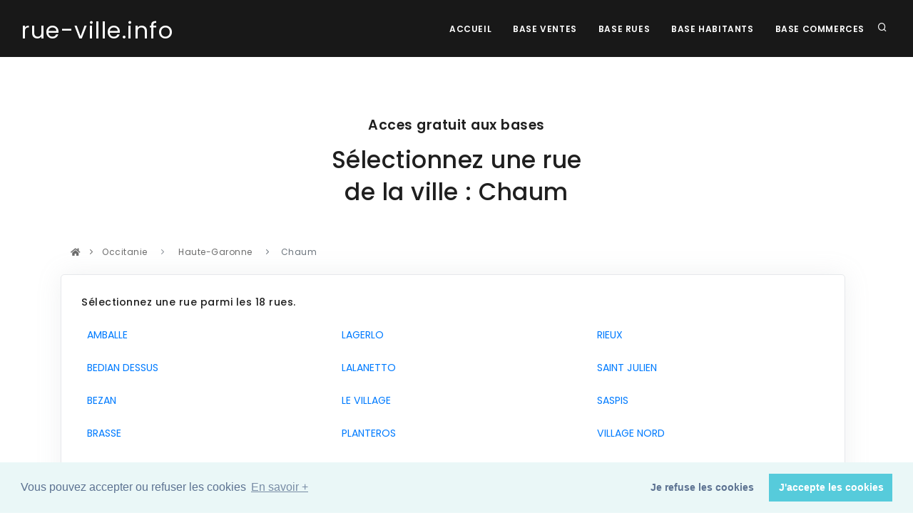

--- FILE ---
content_type: text/html; charset=UTF-8
request_url: https://rue-ville.info/ville.php?departement_nom=Haute-Garonne&region_nom=Occitanie&departement=31&region=11&ville_nom=Chaum&ville=31139
body_size: 11624
content:

<!DOCTYPE html>
<html lang="fr">

<head>
<meta name="viewport" content="width=device-width, initial-scale=1" />
<meta http-equiv="content-type" content="text/html; charset=utf-8" />
<meta name="author" content="Blue Shield Publishing" />
<meta name="description"
	content="Page des rues de la ville  du site Rue ville qui fournit aux investisseurs les informations légales sur les rues des villes afin de réaliser des investissements immobiliers en toute sécurité.">
<link rel="icon" type="image/png" href="images/favicon.png">
<meta http-equiv="X-UA-Compatible" content="IE=edge">
<!-- Document title -->
<title>rue-ville.info | Liste des rues de la ville  | Toutes les informations pour sécuriser un investissement immobilier</title>
<link href="Template/css/plugins.css" rel="stylesheet">
<link href="Template/css/style.css" rel="stylesheet">
    <script data-ad-client="ca-pub-2719318397501397" async src="https://pagead2.googlesyndication.com/pagead/js/adsbygoogle.js"></script>

<!-- Matomo -->
<script type="text/javascript">
var _paq = window._paq = window._paq || [];
/* tracker methods like "setCustomDimension" should be called before "trackPageView" */
_paq.push(['trackPageView']);
_paq.push(['enableLinkTracking']);
(function() {
  var u="//packprospect.com/matomo/";
  _paq.push(['setTrackerUrl', u+'matomo.php']);
  _paq.push(['setSiteId', '1']);
  var d=document, g=d.createElement('script'), s=d.getElementsByTagName('script')[0];
  g.type='text/javascript'; g.async=true; g.src=u+'matomo.js'; s.parentNode.insertBefore(g,s);
})();
</script>
<!-- End Matomo Code -->
</head>

<body>
	<div class="body-inner">

    <header id="header" data-transparent="false" data-fullwidth="true" class="dark submenu-light">
  <div class="header-inner">
    <div class="container">
      <!--Logo-->
      <div id="logo">
        <a href="index.php">
          <span class="logo-default"><small>rue-ville.info</small></span>
          <span class="logo-dark"><small>rue-ville.info</small></span>
        </a>
      </div>
      <!--End: Logo-->
      <!-- Search -->
      <div id="search"><a id="btn-search-close" class="btn-search-close" aria-label="Close search form"><i class="icon-x"></i></a>
        <form class="search-form" action="recherche.php" method="get">
          <input class="form-control" name="q" type="text" placeholder="rue Code postal et ville " />
          <span class="text-muted">Recherche d'une rue</span>
        </form>
      </div>
      <!-- end: search -->
      <!--Header Extras-->
      <div class="header-extras">
        <ul>
          <li>
            <a id="btn-search" href="#"> <i class="icon-search"></i></a>
          </li>

        </ul>
      </div>
      <!--end: Header Extras-->
      <!--Navigation Resposnive Trigger-->
      <div id="mainMenu-trigger">
        <a class="lines-button x"><span class="lines"></span></a>
      </div>
      <!--end: Navigation Resposnive Trigger-->
      <!--Navigation-->
      <div id="mainMenu">
        <div class="container">
          <nav>
            <ul>
              <li><a href="index.php">Accueil</a></li>
              <li><a href="base-vente.php">Base Ventes</a></li>
              <li><a href="base-rue.php">Base rues</a></li>
              <li><a href="base-habitant.php">Base Habitants</a></li>
              <li><a href="base-commerce.php">Base Commerces</a></li>
            </ul>
          </nav>
        </div>
      </div>
      <!--end: Navigation-->
    </div>
  </div>
</header>

    <section id="explore">
  <div class="container">
    <div class="row">
      <div class="col-lg-10 center text-center">
        <h4 class="m-b-10">Acces gratuit aux bases</h4>
        <h2>Sélectionnez une rue <br/>de la ville :   Chaum </h2>
        <br/>
      </div>
    </div>
  </div>

  <div class="container">
    <div class="row">
      <div class="content col-md-12">

        <div class="breadcrumb">
          <nav aria-label="breadcrumb">
            <ol class="breadcrumb">
              <li><a href="index.php#explore"><i class="fa fa-home"></i></a> </li>
              <li class="breadcrumb-item"><a href="region.php?region=11"> Occitanie </a></li>
              <li class="breadcrumb-item"><a href="departement.php?departement=31&region=11"> Haute-Garonne </a></li>
              <li class="breadcrumb-item active" aria-current="page">Chaum</li>
            </ol>
          </nav>
        </div>
        <div class="card">
          <div class="card-body">
            <div class="h5 mb-4">Sélectionnez une rue parmi les 18 rues.</div>
            <div class="row">
              <div class="col-lg-4">  <a  href="rue.php?departement_nom=Haute-Garonne&region_nom=Occitanie&departement=31&region=11&ville_nom=Chaum&ville=31139&rue_nom=AMBALLE&rue=31139B001"> &nbsp;   AMBALLE </a>  <br/><br/>  <a  href="rue.php?departement_nom=Haute-Garonne&region_nom=Occitanie&departement=31&region=11&ville_nom=Chaum&ville=31139&rue_nom=BEDIAN DESSUS&rue=31139B005"> &nbsp;   BEDIAN DESSUS </a>  <br/><br/>  <a  href="rue.php?departement_nom=Haute-Garonne&region_nom=Occitanie&departement=31&region=11&ville_nom=Chaum&ville=31139&rue_nom=BEZAN&rue=31139B007"> &nbsp;   BEZAN </a>  <br/><br/>  <a  href="rue.php?departement_nom=Haute-Garonne&region_nom=Occitanie&departement=31&region=11&ville_nom=Chaum&ville=31139&rue_nom=BRASSE&rue=31139B008"> &nbsp;   BRASSE </a>  <br/><br/>  <a  href="rue.php?departement_nom=Haute-Garonne&region_nom=Occitanie&departement=31&region=11&ville_nom=Chaum&ville=31139&rue_nom=CASTERAS&rue=31139B010"> &nbsp;   CASTERAS </a>  <br/><br/>  <a  href="rue.php?departement_nom=Haute-Garonne&region_nom=Occitanie&departement=31&region=11&ville_nom=Chaum&ville=31139&rue_nom=COUTRADO&rue=31139B015"> &nbsp;   COUTRADO </a>  <br/><br/></div><div class="col-lg-4">  <a  href="rue.php?departement_nom=Haute-Garonne&region_nom=Occitanie&departement=31&region=11&ville_nom=Chaum&ville=31139&rue_nom=LAGERLO&rue=31139B019"> &nbsp;   LAGERLO </a>  <br/><br/>  <a  href="rue.php?departement_nom=Haute-Garonne&region_nom=Occitanie&departement=31&region=11&ville_nom=Chaum&ville=31139&rue_nom=LALANETTO&rue=31139B021"> &nbsp;   LALANETTO </a>  <br/><br/>  <a  href="rue.php?departement_nom=Haute-Garonne&region_nom=Occitanie&departement=31&region=11&ville_nom=Chaum&ville=31139&rue_nom=LE VILLAGE&rue=31139B039"> &nbsp;   LE VILLAGE </a>  <br/><br/>  <a  href="rue.php?departement_nom=Haute-Garonne&region_nom=Occitanie&departement=31&region=11&ville_nom=Chaum&ville=31139&rue_nom=PLANTEROS&rue=31139B030"> &nbsp;   PLANTEROS </a>  <br/><br/>  <a  href="rue.php?departement_nom=Haute-Garonne&region_nom=Occitanie&departement=31&region=11&ville_nom=Chaum&ville=31139&rue_nom=PRAT DE RIOUATE&rue=31139B032"> &nbsp;   PRAT DE RIOUATE </a>  <br/><br/>  <a  href="rue.php?departement_nom=Haute-Garonne&region_nom=Occitanie&departement=31&region=11&ville_nom=Chaum&ville=31139&rue_nom=PUJO&rue=31139B034"> &nbsp;   PUJO </a>  <br/><br/></div><div class="col-lg-4">  <a  href="rue.php?departement_nom=Haute-Garonne&region_nom=Occitanie&departement=31&region=11&ville_nom=Chaum&ville=31139&rue_nom=RIEUX&rue=31139B035"> &nbsp;   RIEUX </a>  <br/><br/>  <a  href="rue.php?departement_nom=Haute-Garonne&region_nom=Occitanie&departement=31&region=11&ville_nom=Chaum&ville=31139&rue_nom=SAINT JULIEN&rue=31139B037"> &nbsp;   SAINT JULIEN </a>  <br/><br/>  <a  href="rue.php?departement_nom=Haute-Garonne&region_nom=Occitanie&departement=31&region=11&ville_nom=Chaum&ville=31139&rue_nom=SASPIS&rue=31139B038"> &nbsp;   SASPIS </a>  <br/><br/>  <a  href="rue.php?departement_nom=Haute-Garonne&region_nom=Occitanie&departement=31&region=11&ville_nom=Chaum&ville=31139&rue_nom=VILLAGE NORD&rue=31139B040"> &nbsp;   VILLAGE NORD </a>  <br/><br/>  <a  href="rue.php?departement_nom=Haute-Garonne&region_nom=Occitanie&departement=31&region=11&ville_nom=Chaum&ville=31139&rue_nom=VILLAGE SUD OUEST&rue=31139B042"> &nbsp;   VILLAGE SUD OUEST </a>  <br/><br/>  <a  href="rue.php?departement_nom=Haute-Garonne&region_nom=Occitanie&departement=31&region=11&ville_nom=Chaum&ville=31139&rue_nom=VIO DE LA NAOU&rue=31139B043"> &nbsp;   VIO DE LA NAOU </a>  <br/><br/></div>            </div>
          </div>
        </div>
      </div>
    </div>
  </div>








</section>

   

    <!-- Footer -->
<footer id="footer">
  <div class="footer-content">
    <div class="container">
      <div class="row">
        <div class="col-lg-6">
          <div class="widget">
            <div class="widget-title">rue-ville.info </div>
            <p class="mb-5">Conçu et fabriqué à New York, NY, USA<br>
              Tous droits réservés. Copyright © 2010 - 2026. Blue Shield publishing.</p>
              <a href="https://blue-shield-publishing.com" class="btn btn-inverted" target="_blank">Blue Shield publishing</a>
            </div>
          </div>
          <div class="col-lg-6">
            <div class="row">
              <div class="col-lg-4">
                <div class="widget">
                  <div class="widget-title">Pages</div>
                  <ul class="list">
                    <li><a href="index.php">Accueil</a></li>
                    <li><a href="recherche.php">Recherche</a></li>
  <li><a href="cgu.php">CGU</a></li>
                  </ul>
                </div>
              </div>

              <div class="col-lg-4">
                <div class="widget">
                  <div class="widget-title">Bases</div>
                  <ul class="list">
                    <li><a href="base-vente.php"> Ventes</a></li>
                    <li><a href="base-rue.php"> Rues</a></li>
                    <li><a href="base-habitant.php"> Habitants</a></li>
                    <li><a href="base-commerce.php"> Commerces</a></li>
                  </ul>
                </div>
              </div>
              <div class="col-lg-4">
                <div class="widget">
                  <div class="widget-title">Support</div>
                  <ul class="list">
                    <li><a href="index.php#newsletter">InfoLettre</a></li>
                    <li><a href="index.php#contact">Contact</a></li>
                  </ul>
                </div>
              </div>
            </div>
          </div>
        </div>
      </div>
    </div>
    <div class="copyright-content">
      <div class="container">
        <div class="copyright-text text-center">&copy; 2010 - 2026  - rue-ville.info   -<a href="https://blue-shield-publishing.com" target="_blank" rel="noopener"> Blue Shield publishing</a> </div>
      </div>
    </div>
  </footer>
  <!-- end: Footer -->

  </div>

    <a id="scrollTop"><i class="icon-chevron-up"></i><i class="icon-chevron-up"></i></a>
<!--Plugins-->
<script src="Template/js/jquery.js"></script>
<script src="Template/js/plugins.js"></script>
<!--Template functions-->
<script src="Template/js/functions.js"></script>

<link rel="stylesheet" type="text/css" href="//cdnjs.cloudflare.com/ajax/libs/cookieconsent2/3.0.3/cookieconsent.min.css" />
<script src="//cdnjs.cloudflare.com/ajax/libs/cookieconsent2/3.0.3/cookieconsent.min.js"></script>
<script>
window.addEventListener("load", function(){
window.cookieconsent.initialise({
  "palette": {
    "popup": {
      "background": "#eaf7f7",
      "text": "#5c7291"
    },
    "button": {
      "background": "#56cbdb",
      "text": "#ffffff"
    }
  },
  "type": "opt-out",
  "content": {
    "message": "Vous pouvez accepter ou refuser les cookies",
    "dismiss": "J'accepte les cookies",
    "deny": "Je refuse les cookies",
    "link": "En savoir +"
  }
})});
</script>

</body>

</html>


--- FILE ---
content_type: text/html; charset=utf-8
request_url: https://www.google.com/recaptcha/api2/aframe
body_size: 266
content:
<!DOCTYPE HTML><html><head><meta http-equiv="content-type" content="text/html; charset=UTF-8"></head><body><script nonce="R_k2stku0j8R00vwgWh0uw">/** Anti-fraud and anti-abuse applications only. See google.com/recaptcha */ try{var clients={'sodar':'https://pagead2.googlesyndication.com/pagead/sodar?'};window.addEventListener("message",function(a){try{if(a.source===window.parent){var b=JSON.parse(a.data);var c=clients[b['id']];if(c){var d=document.createElement('img');d.src=c+b['params']+'&rc='+(localStorage.getItem("rc::a")?sessionStorage.getItem("rc::b"):"");window.document.body.appendChild(d);sessionStorage.setItem("rc::e",parseInt(sessionStorage.getItem("rc::e")||0)+1);localStorage.setItem("rc::h",'1769969146670');}}}catch(b){}});window.parent.postMessage("_grecaptcha_ready", "*");}catch(b){}</script></body></html>